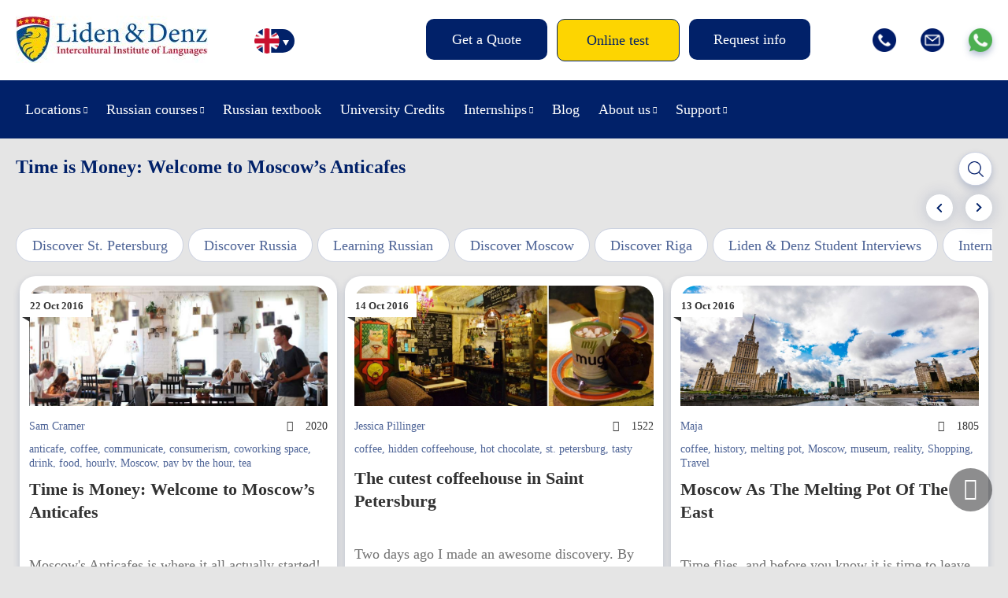

--- FILE ---
content_type: text/html; charset=UTF-8
request_url: https://lidenz.com/tag/coffee/
body_size: 11800
content:

<!DOCTYPE html>
<html lang="en-US">
<head>
	<meta charset="utf-8"/>
	
	<title>coffee Tag Archives - Liden &amp; Denz</title>
	
	<meta name="viewport" content="width=device-width, initial-scale=1, maximum-scale=1"/>
	<meta name="google-site-verification" content="Mj-L7YPzIVZdeaj75KNJ3b0NDuPtcwkcANEGExV2_Uw" />
	<meta name="google-site-verification" content="Xd3HB4F_M9GuLUTKCDvnuDJNj1QUFj3ozxi42_k8CVE" />
	<meta name="facebook-domain-verification" content="mohcngnp5pa1j3tjgvs87g27fftbhd" />
	<meta name="facebook-domain-verification" content="b5c2qbdvgqicl1tohyfpcy3ut6vkdo" />
	<meta name="yandex-verification" content="8f41dbd4d90b2706" />
	<link rel="shortcut icon" href="https://lidenz.com/wp-content/themes/lidenz/css/images/favicon.ico"/>
	
		<script>
		window.template = {
			'url_ajax': 'https://lidenz.com/wp-admin/admin-ajax.php',
			'url_theme': 'https://lidenz.com/wp-content/themes/lidenz',
			'current_lang': 'English',
		}
	</script>
	
	<link rel="alternate" hreflang="en-us" href="https://lidenz.com/tag/coffee/" />

	<!-- This site is optimized with the Yoast SEO plugin v15.4 - https://yoast.com/wordpress/plugins/seo/ -->
	<meta name="robots" content="index, follow, max-snippet:-1, max-image-preview:large, max-video-preview:-1" />
	<link rel="canonical" href="https://lidenz.com/tag/coffee/" />
	<meta property="og:locale" content="en_US" />
	<meta property="og:type" content="article" />
	<meta property="og:title" content="coffee Tag Archives - Liden &amp; Denz" />
	<meta property="og:url" content="https://lidenz.com/tag/coffee/" />
	<meta property="og:site_name" content="Liden &amp; Denz" />
	<meta name="twitter:card" content="summary" />
	<meta name="twitter:site" content="@russiancourses" />
	<script type="application/ld+json" class="yoast-schema-graph">{"@context":"https://schema.org","@graph":[{"@type":"Organization","@id":"https://lidenz.com/#organization","name":"Liden & Denz Intercultural Institute of Languages","url":"https://lidenz.com/","sameAs":["https://www.facebook.com/Learn.Russian.In.Russia/","https://www.instagram.com/lidenz/","https://www.linkedin.com/company/liden-&amp;-denz-language-centres","http://www.youtube.com/LearnRussian","https://twitter.com/russiancourses"],"logo":{"@type":"ImageObject","@id":"https://lidenz.com/#logo","inLanguage":"en-US","url":"https://lidenz.com/wp-content/uploads/2016/02/Mail-Attachment-small.jpg","width":500,"height":200,"caption":"Liden & Denz Intercultural Institute of Languages"},"image":{"@id":"https://lidenz.com/#logo"}},{"@type":"WebSite","@id":"https://lidenz.com/#website","url":"https://lidenz.com/","name":"Liden &amp; Denz","description":"Learn Russian in St. Petersburg, Moscow and Riga.","publisher":{"@id":"https://lidenz.com/#organization"},"potentialAction":[{"@type":"SearchAction","target":"https://lidenz.com/?s={search_term_string}","query-input":"required name=search_term_string"}],"inLanguage":"en-US"},{"@type":"CollectionPage","@id":"https://lidenz.com/tag/coffee/#webpage","url":"https://lidenz.com/tag/coffee/","name":"coffee Tag Archives - Liden &amp; Denz","isPartOf":{"@id":"https://lidenz.com/#website"},"inLanguage":"en-US","potentialAction":[{"@type":"ReadAction","target":["https://lidenz.com/tag/coffee/"]}]}]}</script>
	<!-- / Yoast SEO plugin. -->


<link rel='stylesheet' id='flick-css'  href='https://lidenz.com/wp-content/plugins/mailchimp//css/flick/flick.css' type='text/css' media='all' />
<link rel='stylesheet' id='reset-css-css'  href='https://lidenz.com/wp-content/themes/lidenz/css/reset.css' type='text/css' media='all' />
<link rel='stylesheet' id='css-datepicker-css-css'  href='https://lidenz.com/wp-content/themes/lidenz/css/css-datepicker.css?v=y-125705' type='text/css' media='all' />
<link rel='stylesheet' id='gform-datepicer-css-css'  href='https://lidenz.com/wp-content/themes/lidenz/css/gform-datepicer.css?v=y-125705' type='text/css' media='all' />
<link rel='stylesheet' id='front-style-fv-css-css'  href='https://lidenz.com/wp-content/themes/lidenz/css/front-style-fv.css?v=1769882086' type='text/css' media='all' />
<link rel='stylesheet' id='slick-css-css'  href='https://lidenz.com/wp-content/themes/lidenz/css/slick.css' type='text/css' media='all' />
<link rel='stylesheet' id='magnific-css-css'  href='https://lidenz.com/wp-content/themes/lidenz/css/magnific-popup.css' type='text/css' media='all' />
<link rel='stylesheet' id='chat-css-css'  href='https://lidenz.com/_chatGPT/chat.css?v=1769882086' type='text/css' media='all' />
<link rel='stylesheet' id='dashicons-css'  href='https://lidenz.com/wp-includes/css/dashicons.min.css' type='text/css' media='all' />
<link rel='stylesheet' id='wpml-legacy-horizontal-list-0-css'  href='//lidenz.com/wp-content/plugins/sitepress-multilingual-cms/templates/language-switchers/legacy-list-horizontal/style.css' type='text/css' media='all' />
<style id='wpml-legacy-horizontal-list-0-inline-css' type='text/css'>
.wpml-ls-statics-shortcode_actions{background-color:#eeeeee;}.wpml-ls-statics-shortcode_actions, .wpml-ls-statics-shortcode_actions .wpml-ls-sub-menu, .wpml-ls-statics-shortcode_actions a {border-color:#cdcdcd;}.wpml-ls-statics-shortcode_actions a {color:#444444;background-color:#ffffff;}.wpml-ls-statics-shortcode_actions a:hover,.wpml-ls-statics-shortcode_actions a:focus {color:#000000;background-color:#eeeeee;}.wpml-ls-statics-shortcode_actions .wpml-ls-current-language>a {color:#444444;background-color:#ffffff;}.wpml-ls-statics-shortcode_actions .wpml-ls-current-language:hover>a, .wpml-ls-statics-shortcode_actions .wpml-ls-current-language>a:focus {color:#000000;background-color:#eeeeee;}
</style>
<link rel='stylesheet' id='wpml-menu-item-0-css'  href='//lidenz.com/wp-content/plugins/sitepress-multilingual-cms/templates/language-switchers/menu-item/style.css' type='text/css' media='all' />
<link rel='stylesheet' id='magnific-popup.css-css'  href='https://lidenz.com/wp-content/themes/lidenz/css/magnific-popup.css' type='text/css' media='all' />
<script type='text/javascript' src='https://lidenz.com/wp-content/themes/lidenz/js/jquery-3.4.1.min.js' id='jquery-core-js'></script>
<script type='text/javascript' src='https://lidenz.com/wp-includes/js/jquery/ui/core.min.js' id='jquery-ui-core-js'></script>
<script type='text/javascript' src='https://lidenz.com/wp-content/plugins/mailchimp//js/datepicker.js' id='datepicker-js'></script>
<link rel="https://api.w.org/" href="https://lidenz.com/wp-json/" /><link rel="alternate" type="application/json" href="https://lidenz.com/wp-json/wp/v2/tags/2228" /><meta name="generator" content="WPML ver:4.3.6 stt:1,3,27;" />
<script type="text/javascript">
        jQuery(function($) {
            $('.date-pick').each(function() {
                var format = $(this).data('format') || 'mm/dd/yyyy';
                format = format.replace(/yyyy/i, 'yy');
                $(this).datepicker({
                    autoFocusNextInput: true,
                    constrainInput: false,
                    changeMonth: true,
                    changeYear: true,
                    beforeShow: function(input, inst) { $('#ui-datepicker-div').addClass('show'); },
                    dateFormat: format.toLowerCase(),
                });
            });
            d = new Date();
            $('.birthdate-pick').each(function() {
                var format = $(this).data('format') || 'mm/dd';
                format = format.replace(/yyyy/i, 'yy');
                $(this).datepicker({
                    autoFocusNextInput: true,
                    constrainInput: false,
                    changeMonth: true,
                    changeYear: false,
                    minDate: new Date(d.getFullYear(), 1-1, 1),
                    maxDate: new Date(d.getFullYear(), 12-1, 31),
                    beforeShow: function(input, inst) { $('#ui-datepicker-div').removeClass('show'); },
                    dateFormat: format.toLowerCase(),
                });

            });

        });
    </script>
<link rel="stylesheet" href="https://lidenz.com/wp-content/plugins/wp-page-numbers/default/wp-page-numbers.css" type="text/css" media="screen" />
</head>
<body data-rsssl=1 class="archive tag tag-coffee tag-2228 lang_en">
		<div class="wrap header-wrap">
		<div class="work">
			<div class="header">
				<div class="header__top">
										<a href="/" class="logo"><img src="https://lidenz.com/wp-content/uploads/2016/12/newlogo.jpg" /></a>
					<div class="lang-menu">
						<div style="display: none;">
						<div class="menu-languages-container"><ul id="menu-languages" class="header__menulang"><li id="menu-item-34662" class="menu-item menu-item-type-custom menu-item-object-custom menu-item-34662 menulang__item"><a href="https://lidenz.com/ru/">/ru/</a></li>
<li id="menu-item-wpml-ls-767-en" class="menu-item-language menu-item-language-current menu-item wpml-ls-slot-767 wpml-ls-item wpml-ls-item-en wpml-ls-current-language wpml-ls-menu-item wpml-ls-first-item menu-item-type-wpml_ls_menu_item menu-item-object-wpml_ls_menu_item menu-item-wpml-ls-767-en menulang__item"><a href="https://lidenz.com/tag/coffee/"><img class="wpml-ls-flag" src="https://lidenz.com/wp-content/plugins/sitepress-multilingual-cms/res/flags/en.png" alt="English"></a></li>
<li id="menu-item-wpml-ls-767-de" class="menu-item-language menu-item wpml-ls-slot-767 wpml-ls-item wpml-ls-item-de wpml-ls-menu-item menu-item-type-wpml_ls_menu_item menu-item-object-wpml_ls_menu_item menu-item-wpml-ls-767-de menulang__item"><a href="https://lidenz.com/de/"><img class="wpml-ls-flag" src="https://lidenz.com/wp-content/plugins/sitepress-multilingual-cms/res/flags/de.png" alt="German"></a></li>
<li id="menu-item-wpml-ls-767-it" class="menu-item-language menu-item wpml-ls-slot-767 wpml-ls-item wpml-ls-item-it wpml-ls-menu-item wpml-ls-last-item menu-item-type-wpml_ls_menu_item menu-item-object-wpml_ls_menu_item menu-item-wpml-ls-767-it menulang__item"><a href="https://lidenz.com/it/"><img class="wpml-ls-flag" src="https://lidenz.com/wp-content/plugins/sitepress-multilingual-cms/res/flags/it.png" alt="Italian"></a></li>
</ul></div>						</div>
						<div class="languages">
							<ul class="listCointries">
								<li class="en currentL"><a href="#"></a></li>
								<li class="de "><a href="#"></a></li>
								<li class="it "><a href="#"></a></li>
								<li class="ru"><a href="https://lidenz.ru/ru/"></a></li>
							</ul>
						</div>
					</div>
					<div class="head-menu">
						<div class="btn-open-menu">Menu</div>
					</div>
					<div class="head-btn">
						<ul class="head-btn-list">
													<li class="menu-info__item"><a class="menu-info__link " href="/course-booking/">Get a Quote</a></li>
													<li class="menu-info__item"><a class="menu-info__link online-test" href="/courses/online-test/">Online test</a></li>
													<li class="menu-info__item"><a class="menu-info__link request-info" href="/iframe-request-info/">Request info</a></li>
												</ul>
					</div>
					<div class="head-socials">
						<ul class="head-socials-list">
							<li><a href="tel:+78127038293" class="head-socials-phone"><img src="https://lidenz.com/wp-content/themes/lidenz/css/img-fv/phone.png"></a></li>
							<li><a href="/cdn-cgi/l/email-protection#52303d3d393b3c3521123e3b36373c287c313d3f" class="head-socials-email"><img src="https://lidenz.com/wp-content/themes/lidenz/css/img-fv/email.png"></a></li>
							<li><a target="_blank" href="https://api.whatsapp.com/send?phone=79219752241" class="head-socials-watsapp"><img src="https://lidenz.com/wp-content/themes/lidenz/css/img-fv/wapp.png"></a></li>
						</ul>
					</div>
				</div>
			</div>
		</div>
	</div>
	<div class="wrap wrap__header__bottom">
		<div class="work">
			<div class="header__bottom">
				<div class="header__menu-main-b">
					<div class="head-menu">
						<div class="btn-open-menu">Menu</div>
					</div>
					<div class="head-btn">
						<ul class="head-btn-list">
													<li class="menu-info__item"><a class="menu-info__link online-test" href="/courses/online-test/">Online test</a></li>
												</ul>
					</div>
					<div id="header__menumain__container" class="menu-new-main-menu-de-container">
						<div class="header__menumain__close"></div>
					<ul id="menu-new-main-menu" class="header__menumain"><li id="menu-item-45302" class="menu-item menu-item-type-custom menu-item-object-custom menu-item-has-children menu-item-45302 menumain__item"><a href="#">Locations</a>
<ul class="sub-menu">
	<li id="menu-item-45303" class="menu-item menu-item-type-post_type menu-item-object-page menu-item-has-children menu-item-45303 menumain__item"><a href="https://lidenz.com/learn-russian-in-st-petersburg/">Learn Russian in St. Petersburg</a>
	<ul class="sub-menu">
		<li id="menu-item-45394" class="menu-item menu-item-type-post_type menu-item-object-page menu-item-45394 menumain__item"><a href="https://lidenz.com/learn-russian-in-st-petersburg/">St. Petersburg Campus</a></li>
		<li id="menu-item-45304" class="menu-item menu-item-type-post_type menu-item-object-page menu-item-45304 menumain__item"><a href="https://lidenz.com/learn-russian-in-st-petersburg/about-st-petersburg/">About St. Petersburg</a></li>
		<li id="menu-item-45305" class="menu-item menu-item-type-post_type menu-item-object-page menu-item-45305 menumain__item"><a href="https://lidenz.com/learn-russian-in-st-petersburg/accommodation/">Accommodation in St. Petersburg</a></li>
	</ul>
</li>
	<li id="menu-item-45307" class="menu-item menu-item-type-post_type menu-item-object-page menu-item-has-children menu-item-45307 menumain__item"><a href="https://lidenz.com/learn-russian-in-moscow/">Learn Russian in Moscow</a>
	<ul class="sub-menu">
		<li id="menu-item-45392" class="menu-item menu-item-type-post_type menu-item-object-page menu-item-45392 menumain__item"><a href="https://lidenz.com/learn-russian-in-moscow/">Moscow Campus</a></li>
		<li id="menu-item-45308" class="menu-item menu-item-type-post_type menu-item-object-page menu-item-45308 menumain__item"><a href="https://lidenz.com/learn-russian-in-moscow/about-moscow/">About Moscow</a></li>
		<li id="menu-item-45309" class="menu-item menu-item-type-post_type menu-item-object-page menu-item-45309 menumain__item"><a href="https://lidenz.com/learn-russian-in-moscow/accommodation/">Accommodation in Moscow</a></li>
	</ul>
</li>
	<li id="menu-item-45311" class="menu-item menu-item-type-post_type menu-item-object-page menu-item-has-children menu-item-45311 menumain__item"><a href="https://lidenz.com/learn-russian-in-riga/">Learn Russian in Riga</a>
	<ul class="sub-menu">
		<li id="menu-item-45393" class="menu-item menu-item-type-post_type menu-item-object-page menu-item-45393 menumain__item"><a href="https://lidenz.com/learn-russian-in-riga/">Riga Campus</a></li>
		<li id="menu-item-45312" class="menu-item menu-item-type-post_type menu-item-object-page menu-item-45312 menumain__item"><a href="https://lidenz.com/learn-russian-in-riga/about-riga/">About Riga</a></li>
		<li id="menu-item-45313" class="menu-item menu-item-type-post_type menu-item-object-page menu-item-45313 menumain__item"><a href="https://lidenz.com/learn-russian-in-riga/accommodation/">Accommodation Riga</a></li>
	</ul>
</li>
	<li id="menu-item-45315" class="menu-item menu-item-type-post_type menu-item-object-page menu-item-has-children menu-item-45315 menumain__item"><a href="https://lidenz.com/learn-russian-in-irkutsk/">Learn Russian in Irkutsk</a>
	<ul class="sub-menu">
		<li id="menu-item-45391" class="menu-item menu-item-type-post_type menu-item-object-page menu-item-45391 menumain__item"><a href="https://lidenz.com/learn-russian-in-irkutsk/">Irkutsk Campus</a></li>
		<li id="menu-item-45316" class="menu-item menu-item-type-post_type menu-item-object-page menu-item-45316 menumain__item"><a href="https://lidenz.com/learn-russian-in-irkutsk/about-irkutsk/">About Irkutsk</a></li>
		<li id="menu-item-45317" class="menu-item menu-item-type-post_type menu-item-object-page menu-item-45317 menumain__item"><a href="https://lidenz.com/learn-russian-in-irkutsk/accommodation/">Accommodation Irkutsk</a></li>
	</ul>
</li>
</ul>
</li>
<li id="menu-item-45320" class="menu-item menu-item-type-post_type menu-item-object-page menu-item-has-children menu-item-45320 menumain__item"><a href="https://lidenz.com/courses/our-teaching-method/">Russian courses</a>
<ul class="sub-menu">
	<li id="menu-item-45321" class="menu-item menu-item-type-post_type menu-item-object-page menu-item-45321 menumain__item"><a href="https://lidenz.com/courses/our-teaching-method/">Our teaching method</a></li>
	<li id="menu-item-45322" class="menu-item menu-item-type-post_type menu-item-object-page menu-item-45322 menumain__item"><a href="https://lidenz.com/courses/full-time-courses/">Full-time courses</a></li>
	<li id="menu-item-45323" class="menu-item menu-item-type-post_type menu-item-object-page menu-item-45323 menumain__item"><a href="https://lidenz.com/courses/russian-for-expats/">Russian for Expats</a></li>
	<li id="menu-item-81947" class="menu-item menu-item-type-custom menu-item-object-custom menu-item-81947 menumain__item"><a href="https://online.lidenz.com">Live Online Courses</a></li>
	<li id="menu-item-52670" class="menu-item menu-item-type-post_type menu-item-object-page menu-item-52670 menumain__item"><a href="https://lidenz.com/courses/trki-language-exam/">TRKI Russian exam and preparation course</a></li>
	<li id="menu-item-51414" class="menu-item menu-item-type-post_type menu-item-object-page menu-item-51414 menumain__item"><a href="https://lidenz.com/erasmus-plus-riga/">Erasmus+ Programmes</a></li>
	<li id="menu-item-89970" class="menu-item menu-item-type-post_type menu-item-object-page menu-item-89970 menumain__item"><a href="https://lidenz.com/closed-groups-riga/">Group Tours to Riga (Mini-stays)</a></li>
	<li id="menu-item-45327" class="menu-item menu-item-type-post_type menu-item-object-page menu-item-45327 menumain__item"><a href="https://lidenz.com/courses/online-test/">Test your Russian online</a></li>
</ul>
</li>
<li id="menu-item-89389" class="menu-item menu-item-type-post_type menu-item-object-page menu-item-89389 menumain__item"><a href="https://lidenz.com/coursebook/">Russian textbook</a></li>
<li id="menu-item-87952" class="menu-item menu-item-type-custom menu-item-object-custom menu-item-87952 menumain__item"><a href="/university-credits/">University Credits</a></li>
<li id="menu-item-45328" class="menu-item menu-item-type-post_type menu-item-object-page menu-item-has-children menu-item-45328 menumain__item"><a href="https://lidenz.com/internships/work-experience-in-russia/">Internships</a>
<ul class="sub-menu">
	<li id="menu-item-45329" class="menu-item menu-item-type-post_type menu-item-object-page menu-item-45329 menumain__item"><a href="https://lidenz.com/internships/work-experience-in-russia/">Work experience in Russia</a></li>
	<li id="menu-item-45330" class="menu-item menu-item-type-post_type menu-item-object-page menu-item-45330 menumain__item"><a href="https://lidenz.com/internships/internships-at-liden-denz/">Internships at Liden &#038; Denz</a></li>
</ul>
</li>
<li id="menu-item-45331" class="menu-item menu-item-type-post_type menu-item-object-page menu-item-45331 menumain__item"><a href="https://lidenz.com/blog/">Blog</a></li>
<li id="menu-item-45332" class="menu-item menu-item-type-post_type menu-item-object-page menu-item-has-children menu-item-45332 menumain__item"><a href="https://lidenz.com/about-us/">About us</a>
<ul class="sub-menu">
	<li id="menu-item-45333" class="menu-item menu-item-type-custom menu-item-object-custom menu-item-45333 menumain__item"><a href="/about-us/#whoarewe">Who are we?</a></li>
	<li id="menu-item-45337" class="menu-item menu-item-type-post_type menu-item-object-page menu-item-45337 menumain__item"><a href="https://lidenz.com/agents/">Become a Liden &#038; Denz agent</a></li>
	<li id="menu-item-45338" class="menu-item menu-item-type-post_type menu-item-object-page menu-item-45338 menumain__item"><a href="https://lidenz.com/about-us/jobs/">Work for Liden &#038; Denz</a></li>
</ul>
</li>
<li id="menu-item-45339" class="menu-item menu-item-type-post_type menu-item-object-page menu-item-has-children menu-item-45339 menumain__item"><a href="https://lidenz.com/procedure-terms/">Support</a>
<ul class="sub-menu">
	<li id="menu-item-45340" class="menu-item menu-item-type-post_type menu-item-object-page menu-item-45340 menumain__item"><a href="https://lidenz.com/procedure-terms/">Procedure &#038; Terms</a></li>
	<li id="menu-item-45341" class="menu-item menu-item-type-post_type menu-item-object-page menu-item-45341 menumain__item"><a href="https://lidenz.com/visa-information/">Visa Information</a></li>
	<li id="menu-item-45344" class="menu-item menu-item-type-post_type menu-item-object-page menu-item-45344 menumain__item"><a href="https://lidenz.com/faq/">FAQ</a></li>
	<li id="menu-item-45342" class="menu-item menu-item-type-post_type menu-item-object-page menu-item-45342 menumain__item"><a href="https://lidenz.com/downloads/">Downloads</a></li>
</ul>
</li>
</ul>					<ul id="menu-new-main-menu-1" class="header__menumain_mobile"><li class="menu-item menu-item-type-custom menu-item-object-custom menu-item-has-children menu-item-45302 menumain__item_mobile"><a href="#">Locations</a>
<ul class="sub-menu">
	<li class="menu-item menu-item-type-post_type menu-item-object-page menu-item-has-children menu-item-45303 menumain__item_mobile"><a href="https://lidenz.com/learn-russian-in-st-petersburg/">Learn Russian in St. Petersburg</a>
	<ul class="sub-menu">
		<li class="menu-item menu-item-type-post_type menu-item-object-page menu-item-45394 menumain__item_mobile"><a href="https://lidenz.com/learn-russian-in-st-petersburg/">St. Petersburg Campus</a></li>
		<li class="menu-item menu-item-type-post_type menu-item-object-page menu-item-45304 menumain__item_mobile"><a href="https://lidenz.com/learn-russian-in-st-petersburg/about-st-petersburg/">About St. Petersburg</a></li>
		<li class="menu-item menu-item-type-post_type menu-item-object-page menu-item-45305 menumain__item_mobile"><a href="https://lidenz.com/learn-russian-in-st-petersburg/accommodation/">Accommodation in St. Petersburg</a></li>
	</ul>
</li>
	<li class="menu-item menu-item-type-post_type menu-item-object-page menu-item-has-children menu-item-45307 menumain__item_mobile"><a href="https://lidenz.com/learn-russian-in-moscow/">Learn Russian in Moscow</a>
	<ul class="sub-menu">
		<li class="menu-item menu-item-type-post_type menu-item-object-page menu-item-45392 menumain__item_mobile"><a href="https://lidenz.com/learn-russian-in-moscow/">Moscow Campus</a></li>
		<li class="menu-item menu-item-type-post_type menu-item-object-page menu-item-45308 menumain__item_mobile"><a href="https://lidenz.com/learn-russian-in-moscow/about-moscow/">About Moscow</a></li>
		<li class="menu-item menu-item-type-post_type menu-item-object-page menu-item-45309 menumain__item_mobile"><a href="https://lidenz.com/learn-russian-in-moscow/accommodation/">Accommodation in Moscow</a></li>
	</ul>
</li>
	<li class="menu-item menu-item-type-post_type menu-item-object-page menu-item-has-children menu-item-45311 menumain__item_mobile"><a href="https://lidenz.com/learn-russian-in-riga/">Learn Russian in Riga</a>
	<ul class="sub-menu">
		<li class="menu-item menu-item-type-post_type menu-item-object-page menu-item-45393 menumain__item_mobile"><a href="https://lidenz.com/learn-russian-in-riga/">Riga Campus</a></li>
		<li class="menu-item menu-item-type-post_type menu-item-object-page menu-item-45312 menumain__item_mobile"><a href="https://lidenz.com/learn-russian-in-riga/about-riga/">About Riga</a></li>
		<li class="menu-item menu-item-type-post_type menu-item-object-page menu-item-45313 menumain__item_mobile"><a href="https://lidenz.com/learn-russian-in-riga/accommodation/">Accommodation Riga</a></li>
	</ul>
</li>
	<li class="menu-item menu-item-type-post_type menu-item-object-page menu-item-has-children menu-item-45315 menumain__item_mobile"><a href="https://lidenz.com/learn-russian-in-irkutsk/">Learn Russian in Irkutsk</a>
	<ul class="sub-menu">
		<li class="menu-item menu-item-type-post_type menu-item-object-page menu-item-45391 menumain__item_mobile"><a href="https://lidenz.com/learn-russian-in-irkutsk/">Irkutsk Campus</a></li>
		<li class="menu-item menu-item-type-post_type menu-item-object-page menu-item-45316 menumain__item_mobile"><a href="https://lidenz.com/learn-russian-in-irkutsk/about-irkutsk/">About Irkutsk</a></li>
		<li class="menu-item menu-item-type-post_type menu-item-object-page menu-item-45317 menumain__item_mobile"><a href="https://lidenz.com/learn-russian-in-irkutsk/accommodation/">Accommodation Irkutsk</a></li>
	</ul>
</li>
</ul>
</li>
<li class="menu-item menu-item-type-post_type menu-item-object-page menu-item-has-children menu-item-45320 menumain__item_mobile"><a href="https://lidenz.com/courses/our-teaching-method/">Russian courses</a>
<ul class="sub-menu">
	<li class="menu-item menu-item-type-post_type menu-item-object-page menu-item-45321 menumain__item_mobile"><a href="https://lidenz.com/courses/our-teaching-method/">Our teaching method</a></li>
	<li class="menu-item menu-item-type-post_type menu-item-object-page menu-item-45322 menumain__item_mobile"><a href="https://lidenz.com/courses/full-time-courses/">Full-time courses</a></li>
	<li class="menu-item menu-item-type-post_type menu-item-object-page menu-item-45323 menumain__item_mobile"><a href="https://lidenz.com/courses/russian-for-expats/">Russian for Expats</a></li>
	<li class="menu-item menu-item-type-custom menu-item-object-custom menu-item-81947 menumain__item_mobile"><a href="https://online.lidenz.com">Live Online Courses</a></li>
	<li class="menu-item menu-item-type-post_type menu-item-object-page menu-item-52670 menumain__item_mobile"><a href="https://lidenz.com/courses/trki-language-exam/">TRKI Russian exam and preparation course</a></li>
	<li class="menu-item menu-item-type-post_type menu-item-object-page menu-item-51414 menumain__item_mobile"><a href="https://lidenz.com/erasmus-plus-riga/">Erasmus+ Programmes</a></li>
	<li class="menu-item menu-item-type-post_type menu-item-object-page menu-item-89970 menumain__item_mobile"><a href="https://lidenz.com/closed-groups-riga/">Group Tours to Riga (Mini-stays)</a></li>
	<li class="menu-item menu-item-type-post_type menu-item-object-page menu-item-45327 menumain__item_mobile"><a href="https://lidenz.com/courses/online-test/">Test your Russian online</a></li>
</ul>
</li>
<li class="menu-item menu-item-type-post_type menu-item-object-page menu-item-89389 menumain__item_mobile"><a href="https://lidenz.com/coursebook/">Russian textbook</a></li>
<li class="menu-item menu-item-type-custom menu-item-object-custom menu-item-87952 menumain__item_mobile"><a href="/university-credits/">University Credits</a></li>
<li class="menu-item menu-item-type-post_type menu-item-object-page menu-item-has-children menu-item-45328 menumain__item_mobile"><a href="https://lidenz.com/internships/work-experience-in-russia/">Internships</a>
<ul class="sub-menu">
	<li class="menu-item menu-item-type-post_type menu-item-object-page menu-item-45329 menumain__item_mobile"><a href="https://lidenz.com/internships/work-experience-in-russia/">Work experience in Russia</a></li>
	<li class="menu-item menu-item-type-post_type menu-item-object-page menu-item-45330 menumain__item_mobile"><a href="https://lidenz.com/internships/internships-at-liden-denz/">Internships at Liden &#038; Denz</a></li>
</ul>
</li>
<li class="menu-item menu-item-type-post_type menu-item-object-page menu-item-45331 menumain__item_mobile"><a href="https://lidenz.com/blog/">Blog</a></li>
<li class="menu-item menu-item-type-post_type menu-item-object-page menu-item-has-children menu-item-45332 menumain__item_mobile"><a href="https://lidenz.com/about-us/">About us</a>
<ul class="sub-menu">
	<li class="menu-item menu-item-type-custom menu-item-object-custom menu-item-45333 menumain__item_mobile"><a href="/about-us/#whoarewe">Who are we?</a></li>
	<li class="menu-item menu-item-type-post_type menu-item-object-page menu-item-45337 menumain__item_mobile"><a href="https://lidenz.com/agents/">Become a Liden &#038; Denz agent</a></li>
	<li class="menu-item menu-item-type-post_type menu-item-object-page menu-item-45338 menumain__item_mobile"><a href="https://lidenz.com/about-us/jobs/">Work for Liden &#038; Denz</a></li>
</ul>
</li>
<li class="menu-item menu-item-type-post_type menu-item-object-page menu-item-has-children menu-item-45339 menumain__item_mobile"><a href="https://lidenz.com/procedure-terms/">Support</a>
<ul class="sub-menu">
	<li class="menu-item menu-item-type-post_type menu-item-object-page menu-item-45340 menumain__item_mobile"><a href="https://lidenz.com/procedure-terms/">Procedure &#038; Terms</a></li>
	<li class="menu-item menu-item-type-post_type menu-item-object-page menu-item-45341 menumain__item_mobile"><a href="https://lidenz.com/visa-information/">Visa Information</a></li>
	<li class="menu-item menu-item-type-post_type menu-item-object-page menu-item-45344 menumain__item_mobile"><a href="https://lidenz.com/faq/">FAQ</a></li>
	<li class="menu-item menu-item-type-post_type menu-item-object-page menu-item-45342 menumain__item_mobile"><a href="https://lidenz.com/downloads/">Downloads</a></li>
</ul>
</li>
</ul>					</div>
				</div>
			</div>
		</div>
	</div>
	
<div class="wrap wrap-blog">
	<div class="work">
		<h1 class="page__title">Time is Money: Welcome to Moscow&#8217;s Anticafes</h1>
		<div class="post-search-forms">
	<form role="search" method="get" class="post-search-forms-searchform" action="/">
		<div class="post-search-form-content">
			<!--<label class="post-search-form-label" for="s">Search for:</label>-->
			<input class="post-search-form-input" type="text" value="" name="s" id="s">
			<button class="post-search-form-button" type="submit">Search</button>
		</div>
	</form>
</div>		<div class="blog-posts-terms__list">
	<a class="blog-posts-terms__item" href="https://lidenz.com/category/discover-st-petersburg/">Discover St. Petersburg</a>
	<a class="blog-posts-terms__item" href="https://lidenz.com/category/discover-russia/">Discover Russia</a>
	<a class="blog-posts-terms__item" href="https://lidenz.com/category/learning-russian/">Learning Russian</a>
	<a class="blog-posts-terms__item" href="https://lidenz.com/category/discover-moscow/">Discover Moscow</a>
	<a class="blog-posts-terms__item" href="https://lidenz.com/category/discover-riga/">Discover Riga</a>
	<a class="blog-posts-terms__item" href="https://lidenz.com/category/student-interviews/">Liden &amp; Denz Student Interviews</a>
	<a class="blog-posts-terms__item" href="https://lidenz.com/category/internships-most-read/">Internships - most read</a>
	<a class="blog-posts-terms__item" href="https://lidenz.com/category/news/">News</a>
	<a class="blog-posts-terms__item" href="https://lidenz.com/category/russian-culture/">Russian culture</a>
	<a class="blog-posts-terms__item" href="https://lidenz.com/category/this-day-in-history/">This Day in History</a>
	<a class="blog-posts-terms__item" href="https://lidenz.com/category/celebrations/">Russian Celebrations (праздники)</a>
	<a class="blog-posts-terms__item" href="https://lidenz.com/category/uncategorised/">Uncategorised</a>
	<a class="blog-posts-terms__item" href="https://lidenz.com/category/riga-most-read/">Riga - most read</a>
	<a class="blog-posts-terms__item" href="https://lidenz.com/category/liden-denz/">Liden &amp; Denz</a>
	<a class="blog-posts-terms__item" href="https://lidenz.com/category/most-read/">Most Read</a>
	<a class="blog-posts-terms__item" href="https://lidenz.com/category/press-clips/">Press clips</a>
	<a class="blog-posts-terms__item" href="https://lidenz.com/category/video-blog/">Video Blog</a>
	<a class="blog-posts-terms__item" href="https://lidenz.com/category/spb-most-read/">St. Petersburg - most read</a>
	<a class="blog-posts-terms__item" href="https://lidenz.com/category/student-interview/">Student Interview</a>
	<a class="blog-posts-terms__item" href="https://lidenz.com/category/russian-online/">Russian online</a>
</div>		<div class="blog-posts__list">
		<div class="blog-posts__item">
	<div class="blog-posts__date ">
		<div class="blog-posts__day-month">22 Oct 2016</div>
	</div>
	<div class="blog-posts__details">
		<div class="blog-posts__image-block">
			<a class="blog-posts__img-link" href="https://lidenz.com/what-the-heck-is-an-anticafe/" style="background-image: url('https://lidenz.com/wp-content/uploads/2016/10/Ziferblat.png');">
				<img class="blog-posts__image" src="https://lidenz.com/wp-content/uploads/2016/10/Ziferblat.png" alt="Time is Money: Welcome to Moscow&#8217;s Anticafes">
			</a>
		</div><br>
		<div class="blog-posts__taxonomy">

			<div class="blog-posts__author">
				<a href="https://lidenz.com/author/samantha-cramer/" class="blog-posts__author-link">Sam Cramer</a>
			</div>
			<div class="blog-posts__views">2020</div>
			<!--<div class="blog-posts__comments"></div>-->
		</div>
						<div class="blog-posts__categorys"><a href="https://lidenz.com/tag/anticafe/">anticafe</a>, <a href="https://lidenz.com/tag/coffee/">coffee</a>, <a href="https://lidenz.com/tag/communicate/">communicate</a>, <a href="https://lidenz.com/tag/consumerism/">consumerism</a>, <a href="https://lidenz.com/tag/coworking-space/">coworking space</a>, <a href="https://lidenz.com/tag/drink/">drink</a>, <a href="https://lidenz.com/tag/food/">food</a>, <a href="https://lidenz.com/tag/hourly/">hourly</a>, <a href="https://lidenz.com/tag/moscow-events/">Moscow</a>, <a href="https://lidenz.com/tag/pay-by-the-hour/">pay by the hour</a>, <a href="https://lidenz.com/tag/tea/">tea</a></div>
				<div class="blog-posts__title">
			<a class="blog-posts__link" href="https://lidenz.com/what-the-heck-is-an-anticafe/"><h2>Time is Money: Welcome to Moscow&#8217;s Anticafes</h2></a>
		</div>
		<div class="blog-posts__text">
Moscow's Anticafes is where it all actually started!

Anticafes have been popping up all over Europe in the past five years, although not many people know they originated  ... </div>
		<!--<div class="blog-posts__more-block">
			<a class="blog-posts__more-link" href="https://lidenz.com/what-the-heck-is-an-anticafe/">
			Read more			</a>
		</div>-->
	</div>
</div><div class="blog-posts__item">
	<div class="blog-posts__date ">
		<div class="blog-posts__day-month">14 Oct 2016</div>
	</div>
	<div class="blog-posts__details">
		<div class="blog-posts__image-block">
			<a class="blog-posts__img-link" href="https://lidenz.com/cutest-coffeehouse-saint-petersburg/" style="background-image: url('https://lidenz.com/wp-content/uploads/2016/10/Cutest-coffeehouse_-1024x440.jpg');">
				<img class="blog-posts__image" src="https://lidenz.com/wp-content/uploads/2016/10/Cutest-coffeehouse_-1024x440.jpg" alt="The cutest coffeehouse in Saint Petersburg">
			</a>
		</div><br>
		<div class="blog-posts__taxonomy">

			<div class="blog-posts__author">
				<a href="https://lidenz.com/author/jessica-pillinger/" class="blog-posts__author-link">Jessica Pillinger</a>
			</div>
			<div class="blog-posts__views">1522</div>
			<!--<div class="blog-posts__comments"></div>-->
		</div>
						<div class="blog-posts__categorys"><a href="https://lidenz.com/tag/coffee/">coffee</a>, <a href="https://lidenz.com/tag/hidden-coffeehouse/">hidden coffeehouse</a>, <a href="https://lidenz.com/tag/hot-chocolate/">hot chocolate</a>, <a href="https://lidenz.com/tag/st-petersburg/">st. petersburg</a>, <a href="https://lidenz.com/tag/tasty/">tasty</a></div>
				<div class="blog-posts__title">
			<a class="blog-posts__link" href="https://lidenz.com/cutest-coffeehouse-saint-petersburg/"><h2>The cutest coffeehouse in Saint Petersburg</h2></a>
		</div>
		<div class="blog-posts__text">Two days ago I made an awesome discovery. By accident, I found the cutest coffeehouse ever!

Yesterday, me and my friend visited the Peter Paul Fortress. It was a really  ... </div>
		<!--<div class="blog-posts__more-block">
			<a class="blog-posts__more-link" href="https://lidenz.com/cutest-coffeehouse-saint-petersburg/">
			Read more			</a>
		</div>-->
	</div>
</div><div class="blog-posts__item">
	<div class="blog-posts__date ">
		<div class="blog-posts__day-month">13 Oct 2016</div>
	</div>
	<div class="blog-posts__details">
		<div class="blog-posts__image-block">
			<a class="blog-posts__img-link" href="https://lidenz.com/moscow-melting-pot/" style="background-image: url('https://lidenz.com/wp-content/uploads/2016/10/shutterstock_232169698-1024x683.jpg');">
				<img class="blog-posts__image" src="https://lidenz.com/wp-content/uploads/2016/10/shutterstock_232169698-1024x683.jpg" alt="Moscow As The Melting Pot Of The East">
			</a>
		</div><br>
		<div class="blog-posts__taxonomy">

			<div class="blog-posts__author">
				<a href="https://lidenz.com/author/maja-dimitrijevic/" class="blog-posts__author-link">Maja</a>
			</div>
			<div class="blog-posts__views">1805</div>
			<!--<div class="blog-posts__comments"></div>-->
		</div>
						<div class="blog-posts__categorys"><a href="https://lidenz.com/tag/coffee/">coffee</a>, <a href="https://lidenz.com/tag/history/">history</a>, <a href="https://lidenz.com/tag/melting-pot/">melting pot</a>, <a href="https://lidenz.com/tag/moscow-events/">Moscow</a>, <a href="https://lidenz.com/tag/museum/">museum</a>, <a href="https://lidenz.com/tag/reality/">reality</a>, <a href="https://lidenz.com/tag/shopping/">Shopping</a>, <a href="https://lidenz.com/tag/travel/">Travel</a></div>
				<div class="blog-posts__title">
			<a class="blog-posts__link" href="https://lidenz.com/moscow-melting-pot/"><h2>Moscow As The Melting Pot Of The East</h2></a>
		</div>
		<div class="blog-posts__text">
Time flies, and before you know it is time to leave the melting pot and go back home. I do not have many homes away from home, but Moscow surely makes it on the list. It has  ... </div>
		<!--<div class="blog-posts__more-block">
			<a class="blog-posts__more-link" href="https://lidenz.com/moscow-melting-pot/">
			Read more			</a>
		</div>-->
	</div>
</div><div class="blog-posts__item">
	<div class="blog-posts__date ">
		<div class="blog-posts__day-month">02 Nov 2014</div>
	</div>
	<div class="blog-posts__details">
		<div class="blog-posts__image-block">
			<a class="blog-posts__img-link" href="https://lidenz.com/anti-cafes-time-money/" style="background-image: url('https://lidenz.com/wp-content/uploads/2014/11/1-2.jpg');">
				<img class="blog-posts__image" src="https://lidenz.com/wp-content/uploads/2014/11/1-2.jpg" alt="Циферблат &#8211; Where time is money!">
			</a>
		</div><br>
		<div class="blog-posts__taxonomy">

			<div class="blog-posts__author">
				<a href="https://lidenz.com/author/alexander-stirling/" class="blog-posts__author-link">Alexander.Stirling</a>
			</div>
			<div class="blog-posts__views">1648</div>
			<!--<div class="blog-posts__comments"></div>-->
		</div>
						<div class="blog-posts__categorys"><a href="https://lidenz.com/tag/anti-cafes/">anti cafes</a>, <a href="https://lidenz.com/tag/coffee/">coffee</a>, <a href="https://lidenz.com/tag/discover-russia/">Discover Russia</a></div>
				<div class="blog-posts__title">
			<a class="blog-posts__link" href="https://lidenz.com/anti-cafes-time-money/"><h2>Циферблат &#8211; Where time is money!</h2></a>
		</div>
		<div class="blog-posts__text">
In most parts of the world, it is normal to pay for a cup of coffee in a cafe and either drink it quickly in the shop or on the way to your destination. However, Russians  ... </div>
		<!--<div class="blog-posts__more-block">
			<a class="blog-posts__more-link" href="https://lidenz.com/anti-cafes-time-money/">
			Read more			</a>
		</div>-->
	</div>
</div>		</div>
		<div class="content__pagination"></div>
	</div>
</div>

	
	<div class="wrap wrap-footer-menu">
		<div class="work">
			<div class="footer-menu">
									<div class="footer-menu__block">
						<div class="footer-menu__title">Destinations:</div>
						<div class="footer-menu__menu-item">
						<div class="menu-footer-destinations-container"><ul id="menu-footer-destinations" class="footer-menu__menu-list"><li id="menu-item-54864" class="menu-item menu-item-type-post_type menu-item-object-page menu-item-54864 footer-menu__menu-item"><a href="https://lidenz.com/learn-russian-in-irkutsk/">Learn Russian in Irkutsk</a></li>
<li id="menu-item-54865" class="menu-item menu-item-type-post_type menu-item-object-page menu-item-54865 footer-menu__menu-item"><a href="https://lidenz.com/learn-russian-in-moscow/">Learn Russian in Moscow</a></li>
<li id="menu-item-54866" class="menu-item menu-item-type-post_type menu-item-object-page menu-item-54866 footer-menu__menu-item"><a href="https://lidenz.com/learn-russian-in-riga/">Learn Russian in Riga</a></li>
<li id="menu-item-54867" class="menu-item menu-item-type-post_type menu-item-object-page menu-item-54867 footer-menu__menu-item"><a href="https://lidenz.com/learn-russian-in-st-petersburg/">Learn Russian in St. Petersburg</a></li>
<li id="menu-item-54889" class="menu-item menu-item-type-custom menu-item-object-custom menu-item-54889 footer-menu__menu-item"><a href="/tours-and-activities-st-petersburg/">Activities in St.Petersburg</a></li>
<li id="menu-item-54890" class="menu-item menu-item-type-custom menu-item-object-custom menu-item-54890 footer-menu__menu-item"><a href="/tours-and-activities-moscow/">Activities in Moscow</a></li>
<li id="menu-item-54891" class="menu-item menu-item-type-custom menu-item-object-custom menu-item-54891 footer-menu__menu-item"><a href="/tours-and-activities-irkutsk/">Activities in Irkutsk</a></li>
</ul></div>						</div>
					</div>
									<div class="footer-menu__block">
						<div class="footer-menu__title">Russian courses:</div>
						<div class="footer-menu__menu-item">
						<div class="menu-footer-russian-courses-container"><ul id="menu-footer-russian-courses" class="footer-menu__menu-list"><li id="menu-item-54868" class="menu-item menu-item-type-post_type menu-item-object-page menu-item-54868 footer-menu__menu-item"><a href="https://lidenz.com/courses/our-teaching-method/">Our teaching method</a></li>
<li id="menu-item-54869" class="menu-item menu-item-type-post_type menu-item-object-page menu-item-54869 footer-menu__menu-item"><a href="https://lidenz.com/coursebook-old2/">Russian Textbook</a></li>
<li id="menu-item-54870" class="menu-item menu-item-type-post_type menu-item-object-page menu-item-54870 footer-menu__menu-item"><a href="https://lidenz.com/courses/full-time-courses/">Full-time courses</a></li>
<li id="menu-item-54872" class="menu-item menu-item-type-post_type menu-item-object-page menu-item-54872 footer-menu__menu-item"><a href="https://lidenz.com/courses/russian-for-expats/">Russian for Expats</a></li>
<li id="menu-item-54871" class="menu-item menu-item-type-custom menu-item-object-custom menu-item-54871 footer-menu__menu-item"><a href="https://learn-russian.com/">Online Courses</a></li>
<li id="menu-item-54874" class="menu-item menu-item-type-post_type menu-item-object-page menu-item-54874 footer-menu__menu-item"><a href="https://lidenz.com/courses/trki-language-exam/">TORFL (TRKI) Russian exam and preparation course</a></li>
<li id="menu-item-54875" class="menu-item menu-item-type-post_type menu-item-object-page menu-item-54875 footer-menu__menu-item"><a href="https://lidenz.com/courses/online-test/">Test your Russian online</a></li>
</ul></div>						</div>
					</div>
									<div class="footer-menu__block">
						<div class="footer-menu__title">Internships:</div>
						<div class="footer-menu__menu-item">
						<div class="menu-footer-internships-container"><ul id="menu-footer-internships" class="footer-menu__menu-list"><li id="menu-item-54876" class="menu-item menu-item-type-post_type menu-item-object-page menu-item-54876 footer-menu__menu-item"><a href="https://lidenz.com/internships/work-experience-in-russia/">Work experience in Russia</a></li>
<li id="menu-item-54877" class="menu-item menu-item-type-post_type menu-item-object-page menu-item-54877 footer-menu__menu-item"><a href="https://lidenz.com/internships/internships-at-liden-denz/">Internships at Liden &#038; Denz</a></li>
</ul></div>						</div>
					</div>
									<div class="footer-menu__block">
						<div class="footer-menu__title">About Us:</div>
						<div class="footer-menu__menu-item">
						<div class="menu-footer-about-us-container"><ul id="menu-footer-about-us" class="footer-menu__menu-list"><li id="menu-item-54878" class="menu-item menu-item-type-custom menu-item-object-custom menu-item-54878 footer-menu__menu-item"><a href="/about-us/#whoarewe">Who are we?</a></li>
<li id="menu-item-54879" class="menu-item menu-item-type-custom menu-item-object-custom menu-item-54879 footer-menu__menu-item"><a href="/about-us/#customers">Who are our customers?</a></li>
<li id="menu-item-54880" class="menu-item menu-item-type-custom menu-item-object-custom menu-item-54880 footer-menu__menu-item"><a href="/about-us/#media">Liden &#038; Denz in the media</a></li>
<li id="menu-item-54881" class="menu-item menu-item-type-custom menu-item-object-custom menu-item-54881 footer-menu__menu-item"><a href="/about-us/#accred">Awards, accreditations, credits</a></li>
<li id="menu-item-54882" class="menu-item menu-item-type-post_type menu-item-object-page menu-item-54882 footer-menu__menu-item"><a href="https://lidenz.com/agents/">Become a Liden &#038; Denz agent</a></li>
<li id="menu-item-54883" class="menu-item menu-item-type-custom menu-item-object-custom menu-item-54883 footer-menu__menu-item"><a href="/about-us/jobs/">Work for Liden &#038; Denz</a></li>
<li id="menu-item-54884" class="menu-item menu-item-type-post_type menu-item-object-page menu-item-54884 footer-menu__menu-item"><a href="https://lidenz.com/procedure-terms/">Procedure &#038; Terms</a></li>
<li id="menu-item-54885" class="menu-item menu-item-type-post_type menu-item-object-page menu-item-54885 footer-menu__menu-item"><a href="https://lidenz.com/visa-information/">Visa Information</a></li>
<li id="menu-item-54886" class="menu-item menu-item-type-post_type menu-item-object-page menu-item-54886 footer-menu__menu-item"><a href="https://lidenz.com/downloads/">Downloads</a></li>
<li id="menu-item-54888" class="menu-item menu-item-type-custom menu-item-object-custom menu-item-54888 footer-menu__menu-item"><a href="/faq/">FAQ</a></li>
<li id="menu-item-54887" class="menu-item menu-item-type-post_type menu-item-object-page menu-item-54887 footer-menu__menu-item"><a href="https://lidenz.com/student-app/">Student app</a></li>
</ul></div>						</div>
					</div>
							</div>
		</div>
	</div>
	
	<div class="wrap wrap-footer-contacts">
		<div class="work">
			<div class="footer-contacts">
				<div class="footer-contacts__title">
					Get in touch with us:					<ul class="social-list">
											<li class="social__item li"><a rel="nofollow" class="social__link" target="_blank" href="https://www.linkedin.com/company/liden-&-denz-language-centres">linkedin</a></li>
											<li class="social__item yt"><a rel="nofollow" class="social__link" target="_blank" href="https://www.youtube.com/learnrussian/">youtube</a></li>
											<li class="social__item tw"><a rel="nofollow" class="social__link" target="_blank" href="https://twitter.com/russiancourses">twitter</a></li>
											<li class="social__item tk"><a rel="nofollow" class="social__link" target="_blank" href="https://www.tiktok.com/@lidendenz?lang=ru-RU">tiktok</a></li>
											<li class="social__item tg"><a rel="nofollow" class="social__link" target="_blank" href="https://t.me/lidendenz">telegramm</a></li>
										</ul>
					<div class="footer-email__text">
						Email: <a class="footer-email__link" href="/cdn-cgi/l/email-protection#ef8d8080848681889caf83868b8a8195c18c8082"><span class="__cf_email__" data-cfemail="93f1fcfcf8fafdf4e0d3fffaf7f6fde9bdf0fcfe">[email&#160;protected]</span></a>
					</div>
				</div>
				<div class="footer-contacts__blocks">
									<div class="footer-contacts__block">
						<div class="footer-contacts__name"><a class="footer-contacts__link" href="/learn-russian-in-st-petersburg/#contact_spb">Liden & Denz St.Petersburg</a></div>
						<div class="footer-contacts__address">Ulitsa Zhukovskogo 3, 4th floor,<br>191014 St. Petersburg,<br>Russian Federation</div>
											</div>
									<div class="footer-contacts__block">
						<div class="footer-contacts__name"><a class="footer-contacts__link" href="/learn-russian-in-moscow/#contact_mos">Liden & Denz Moscow</a></div>
						<div class="footer-contacts__address">Gruzinsky per. 3-181,<br>123056 Moscow,<br>Russian Federation</div>
						<br><div class="footer-copyright__text"> © Liden &amp; Denz 2026</div>					</div>
									<div class="footer-contacts__block">
						<div class="footer-contacts__name"><a class="footer-contacts__link" href="/learn-russian-in-irkutsk/#contact_irkutsk">Liden & Denz Irkutsk</a></div>
						<div class="footer-contacts__address">Gryaznova ulitsa 1,<br>664003 Irkutsk,<br>Russian Federation</div>
						<br><a class="footer-impressum__link" href="/impressum/">Impressum</a>					</div>
									<div class="footer-contacts__block">
						<div class="footer-contacts__name"><a class="footer-contacts__link" href="/learn-russian-in-riga/#contact_riga">Liden & Denz Riga</a></div>
						<div class="footer-contacts__address">Kr Barona iela 5,<br>LV-1050 Riga,<br>Latvia</div>
											</div>
								</div>
			</div>
		</div>
	</div>
	
	<div class="wrap wrap-footer-copyright">
		<div class="work">
			<div class="footer-copyright">
				<div class="footer-copyright__text"> © Liden &amp; Denz 2026</div>
				<div class="footer-impressum__text">
					<a class="footer-impressum__link" href="/impressum/">Impressum</a>
				</div>
				<ul class="social-list">
									<li class="social__item li"><a rel="nofollow" class="social__link" target="_blank" href="https://www.linkedin.com/company/liden-&-denz-language-centres">linkedin</a></li>
									<li class="social__item yt"><a rel="nofollow" class="social__link" target="_blank" href="https://www.youtube.com/learnrussian/">youtube</a></li>
									<li class="social__item tw"><a rel="nofollow" class="social__link" target="_blank" href="https://twitter.com/russiancourses">twitter</a></li>
									<li class="social__item tk"><a rel="nofollow" class="social__link" target="_blank" href="https://www.tiktok.com/@lidendenz?lang=ru-RU">tiktok</a></li>
									<li class="social__item tg"><a rel="nofollow" class="social__link" target="_blank" href="https://t.me/lidendenz">telegramm</a></li>
								</ul>
			</div>
		</div>
	</div>
		
<div style="display: none;">
	<div id="js-popup-complimentary-weeks">
		<div class="js-popup-content">
			<div class="js-popup-body">
				<a href="/complimentary-weeks-riga/">
					<img src="/wp-content/uploads/2022/10/PopUP1100-×-720-px-2.png" />
					<img class="mobile" src="/wp-content/uploads/2022/10/PopUP640-×-1000-px.png" />
				</a>
				<div class="js-popup-close"></div>
			</div>
		</div>
	</div>
</div>


<div style="display: none;">
	<div id="js-popup-popup-close">
		<div class="js-popup-content">
			<div class="js-popup-body">
				<div class="open-js-popup-form-close">
									<img src="/wp-content/uploads/_img_/b_en_1.png"/>
								</div>
			</div>
		</div>
	</div>
</div>

<div style="display: none;">
	<div id="js-popup-form-close">
		<div class="js-popup-content">
			<div class="js-popup-body">
				
                <div class='gf_browser_chrome gform_wrapper' id='gform_wrapper_29' ><div id='gf_29' class='gform_anchor' tabindex='-1'></div><form method='post' enctype='multipart/form-data' target='gform_ajax_frame_29' id='gform_29'  action='/tag/coffee/#gf_29'>
                        <div class='gform_body'><ul id='gform_fields_29' class='gform_fields top_label form_sublabel_below description_below'><li id='field_29_3'  class='gfield field_sublabel_below field_description_below gfield_visibility_visible' ><label class='gfield_label' for='input_29_3' >Name</label><div class='ginput_container ginput_container_text'><input name='input_3' id='input_29_3' type='text' value='' class='large'      aria-invalid="false" /></div></li><li id='field_29_2'  class='gfield gfield_contains_required field_sublabel_below field_description_below gfield_visibility_visible' ><label class='gfield_label' for='input_29_2' >Email<span class='gfield_required'>*</span></label><div class='ginput_container ginput_container_email'>
                            <input name='input_2' id='input_29_2' type='email' value='' class='large'    aria-required="true" aria-invalid="false" />
                        </div></li><li id='field_29_4'  class='gfield gform_hidden field_sublabel_below field_description_below gfield_visibility_visible' ><input name='input_4' id='input_29_4' type='hidden' class='gform_hidden'  aria-invalid="false" value='' /></li><li id='field_29_5'  class='gfield gform_validation_container field_sublabel_below field_description_below gfield_visibility_visible' ><label class='gfield_label' for='input_29_5' >Comments</label><div class='ginput_container'><input name='input_5' id='input_29_5' type='text' value='' autocomplete='off'/></div><div class='gfield_description' id='gfield_description__5'>This field is for validation purposes and should be left unchanged.</div></li>
                            </ul></div>
        <div class='gform_footer top_label'> <input type='submit' id='gform_submit_button_29' class='gform_button button' value='Submit'  onclick='if(window["gf_submitting_29"]){return false;}  if( !jQuery("#gform_29")[0].checkValidity || jQuery("#gform_29")[0].checkValidity()){window["gf_submitting_29"]=true;}  ' onkeypress='if( event.keyCode == 13 ){ if(window["gf_submitting_29"]){return false;} if( !jQuery("#gform_29")[0].checkValidity || jQuery("#gform_29")[0].checkValidity()){window["gf_submitting_29"]=true;}  jQuery("#gform_29").trigger("submit",[true]); }' /> <input type='hidden' name='gform_ajax' value='form_id=29&amp;title=&amp;description=&amp;tabindex=0' />
            <input type='hidden' class='gform_hidden' name='is_submit_29' value='1' />
            <input type='hidden' class='gform_hidden' name='gform_submit' value='29' />
            
            <input type='hidden' class='gform_hidden' name='gform_unique_id' value='' />
            <input type='hidden' class='gform_hidden' name='state_29' value='WyJbXSIsIjVlNDNjMzA3YWIzNGM4ODYxMGJhYmMwNGRmZjY4ZjdhIl0=' />
            <input type='hidden' class='gform_hidden' name='gform_target_page_number_29' id='gform_target_page_number_29' value='0' />
            <input type='hidden' class='gform_hidden' name='gform_source_page_number_29' id='gform_source_page_number_29' value='1' />
            <input type='hidden' name='gform_field_values' value='' />
            
        </div>
                        <p style="display: none !important;"><label>&#916;<textarea name="ak_hp_textarea" cols="45" rows="8" maxlength="100"></textarea></label><input type="hidden" id="ak_js_1" name="ak_js" value="151"/><script data-cfasync="false" src="/cdn-cgi/scripts/5c5dd728/cloudflare-static/email-decode.min.js"></script><script>document.getElementById( "ak_js_1" ).setAttribute( "value", ( new Date() ).getTime() );</script></p></form>
                        </div>
                <iframe style='display:none;width:0px;height:0px;' src='about:blank' name='gform_ajax_frame_29' id='gform_ajax_frame_29' title='This iframe contains the logic required to handle Ajax powered Gravity Forms.'></iframe>
                <script type='text/javascript'>jQuery(document).ready(function($){gformInitSpinner( 29, 'https://lidenz.com/wp-content/plugins/gravityforms/images/spinner.gif' );jQuery('#gform_ajax_frame_29').on('load',function(){var contents = jQuery(this).contents().find('*').html();var is_postback = contents.indexOf('GF_AJAX_POSTBACK') >= 0;if(!is_postback){return;}var form_content = jQuery(this).contents().find('#gform_wrapper_29');var is_confirmation = jQuery(this).contents().find('#gform_confirmation_wrapper_29').length > 0;var is_redirect = contents.indexOf('gformRedirect(){') >= 0;var is_form = form_content.length > 0 && ! is_redirect && ! is_confirmation;var mt = parseInt(jQuery('html').css('margin-top'), 10) + parseInt(jQuery('body').css('margin-top'), 10) + 100;if(is_form){jQuery('#gform_wrapper_29').html(form_content.html());if(form_content.hasClass('gform_validation_error')){jQuery('#gform_wrapper_29').addClass('gform_validation_error');} else {jQuery('#gform_wrapper_29').removeClass('gform_validation_error');}setTimeout( function() { /* delay the scroll by 50 milliseconds to fix a bug in chrome */ jQuery(document).scrollTop(jQuery('#gform_wrapper_29').offset().top - mt); }, 50 );if(window['gformInitDatepicker']) {gformInitDatepicker();}if(window['gformInitPriceFields']) {gformInitPriceFields();}var current_page = jQuery('#gform_source_page_number_29').val();gformInitSpinner( 29, 'https://lidenz.com/wp-content/plugins/gravityforms/images/spinner.gif' );jQuery(document).trigger('gform_page_loaded', [29, current_page]);window['gf_submitting_29'] = false;}else if(!is_redirect){var confirmation_content = jQuery(this).contents().find('.GF_AJAX_POSTBACK').html();if(!confirmation_content){confirmation_content = contents;}setTimeout(function(){jQuery('#gform_wrapper_29').replaceWith(confirmation_content);jQuery(document).scrollTop(jQuery('#gf_29').offset().top - mt);jQuery(document).trigger('gform_confirmation_loaded', [29]);window['gf_submitting_29'] = false;}, 50);}else{jQuery('#gform_29').append(contents);if(window['gformRedirect']) {gformRedirect();}}jQuery(document).trigger('gform_post_render', [29, current_page]);} );} );</script><script type='text/javascript'> jQuery(document).bind('gform_post_render', function(event, formId, currentPage){if(formId == 29) {} } );jQuery(document).bind('gform_post_conditional_logic', function(event, formId, fields, isInit){} );</script><script type='text/javascript'> jQuery(document).ready(function(){jQuery(document).trigger('gform_post_render', [29, 1]) } ); </script>			</div>
		</div>
	</div>
</div>


	


<div id="js-popup-chatgpt" class="fv-popup js-popup-chatgpt">
	<div class="fv-popup-content">
		<div class="fv-popup-close">x</div>
		<div class="fv-popup-title">&nbsp;</div>
		<div class="fv-popup-body js-popup-close">
			<div class="chat-wrap-wrap">
				<div class="chat-wrap js-chat-wrap">
					<div class="chat-header">
						<div class="chat-header-logo">
													<img src="https://lidenz.com/wp-content/uploads/2025/04/chat_logo.png">
												</div>
						<div class="chat-header-title">I love Russian course books</div>
						<div class="chat-header-desc">Did you know that Russian has six cases? Choose your level and get a free course book chapter to master them!</div>
						<div class="chat-header-cloud">
																				<div class="chat-header-cloud-item"><a href="#">A1&nbsp;(Beginner)</a></div>
														<div class="chat-header-cloud-item"><a href="#">A2&nbsp;(Elementary)</a></div>
														<div class="chat-header-cloud-item"><a href="#">B1&nbsp;(Intermediate)</a></div>
																			</div>
					</div>
					<div class="chat-result js-chat-result">
										</div>
					<div class="chat-form-wrap">
						<form class="js-chat-form">
							<div class="chat-form-input">
								<textarea type="text" name="param[message]" placeholder="Your question..." required="true"></textarea>
							</div>
							<div class="chat-form-btn">
								<input type="submit" value="Send"/>
								<input type="button" name="clear" value="Clear" class="js-clear"/>
																							</div>
						</form>
					</div>
				</div>
			</div>
		</div>
	</div>
</div>

















	<script async src="https://www.googletagmanager.com/gtag/js?id=UA-819276-1"></script>
	<script async>
		//Google Analytics
		window.dataLayer = window.dataLayer || [];
		function gtag(){dataLayer.push(arguments);}
		gtag('js', new Date());
		gtag('config', 'UA-819276-1');
		//Google Analytics
	</script>

	
<!-- Yandex.Metrika counter -->
<script type="text/javascript" >
   (function(m,e,t,r,i,k,a){m[i]=m[i]||function(){(m[i].a=m[i].a||[]).push(arguments)};
   m[i].l=1*new Date();
   for (var j = 0; j < document.scripts.length; j++) {if (document.scripts[j].src === r) { return; }}
   k=e.createElement(t),a=e.getElementsByTagName(t)[0],k.async=1,k.src=r,a.parentNode.insertBefore(k,a)})
   (window, document, "script", "https://mc.yandex.ru/metrika/tag.js", "ym");

   ym(91355388, "init", {
        clickmap:true,
        trackLinks:true,
        accurateTrackBounce:true,
        webvisor:true,
        ecommerce:"dataLayer"
   });
</script>
<noscript><div><img src="https://mc.yandex.ru/watch/91355388" style="position:absolute; left:-9999px;" alt="" /></div></noscript>
<!-- /Yandex.Metrika counter -->
	
	
	
	
	
	<!-- Facebook Pixel Code -->
	<!-- <script>
		!function(f,b,e,v,n,t,s)
		{if(f.fbq)return;n=f.fbq=function(){n.callMethod?
		n.callMethod.apply(n,arguments):n.queue.push(arguments)};
		if(!f._fbq)f._fbq=n;n.push=n;n.loaded=!0;n.version='2.0';
		n.queue=[];t=b.createElement(e);t.async=!0;
		t.src=v;s=b.getElementsByTagName(e)[0];
		s.parentNode.insertBefore(t,s)}(window, document,'script',
		'https://connect.facebook.net/en_US/fbevents.js');
		fbq('init', '193313024550409');
		fbq('track', 'PageView');
	</script>
	<noscript><img height="1" width="1" style="display:none" src="https://www.facebook.com/tr?id=193313024550409&ev=PageView&noscript=1"/></noscript> -->
	<!-- End Facebook Pixel Code -->
	
	<div id="btnToTop" class="btn-to-top"></div>
	
	<link rel='stylesheet' id='font-awesome-css-css'  href='https://lidenz.com/wp-content/themes/lidenz/css/fonts/font-awesome-4.7.0/css/font-awesome.min.css' type='text/css' media='all' />
<link rel='stylesheet' id='gforms_reset_css-css'  href='https://lidenz.com/wp-content/plugins/gravityforms/css/formreset.min.css' type='text/css' media='all' />
<link rel='stylesheet' id='gforms_formsmain_css-css'  href='https://lidenz.com/wp-content/plugins/gravityforms/css/formsmain.min.css' type='text/css' media='all' />
<link rel='stylesheet' id='gforms_ready_class_css-css'  href='https://lidenz.com/wp-content/plugins/gravityforms/css/readyclass.min.css' type='text/css' media='all' />
<link rel='stylesheet' id='gforms_browsers_css-css'  href='https://lidenz.com/wp-content/plugins/gravityforms/css/browsers.min.css' type='text/css' media='all' />
<script type='text/javascript' src='https://lidenz.com/wp-content/themes/lidenz/js/slick.min.js' id='slick-js-js'></script>
<script type='text/javascript' src='https://lidenz.com/wp-content/themes/lidenz/js/jquery.magnific-popup.min.js' id='magnific-js-js'></script>
<script type='text/javascript' src='https://lidenz.com/wp-content/themes/lidenz/js/jquery.datepicker.extension.range.min.js?v=15' id='datepicker-range-js-js'></script>
<script type='text/javascript' src='https://lidenz.com/wp-content/themes/lidenz/js/gforms.js?v=y-125705' id='gforms-fv-js-js'></script>
<script type='text/javascript' src='https://lidenz.com/wp-content/themes/lidenz/js/app-fv.js?v=1769882086' id='app-fv-js-js'></script>
<script type='text/javascript' src='https://lidenz.com/_chatGPT/markdown.js' id='markdown-js-js'></script>
<script type='text/javascript' src='https://lidenz.com/_chatGPT/chat.js?v=1769882086' id='chat-js-js'></script>
<script type='text/javascript' src='https://lidenz.com/wp-content/themes/lidenz/js/jquery-migrate-1.2.1.min.js' id='migrate-js'></script>
<script type='text/javascript' src='https://lidenz.com/wp-content/themes/lidenz/js/jquery.magnific-popup.min.js' id='magnific-popup-js'></script>
<script type='text/javascript' src='https://lidenz.com/wp-content/themes/lidenz/js/jquery.cookie.js' id='cookie-js-js'></script>
<script type='text/javascript' src='https://lidenz.com/wp-content/plugins/gravityforms/js/jquery.json.min.js' id='gform_json-js'></script>
<script type='text/javascript' id='gform_gravityforms-js-extra'>
/* <![CDATA[ */
var gf_global = {"gf_currency_config":{"name":"Euro","symbol_left":"","symbol_right":"&#8364;","symbol_padding":" ","thousand_separator":".","decimal_separator":",","decimals":2},"base_url":"https:\/\/lidenz.com\/wp-content\/plugins\/gravityforms","number_formats":[],"spinnerUrl":"https:\/\/lidenz.com\/wp-content\/plugins\/gravityforms\/images\/spinner.gif"};
/* ]]> */
</script>
<script type='text/javascript' src='https://lidenz.com/wp-content/plugins/gravityforms/js/gravityforms.min.js' id='gform_gravityforms-js'></script>
	<script>console.log("0.36095690727234s");</script><script defer src="https://static.cloudflareinsights.com/beacon.min.js/vcd15cbe7772f49c399c6a5babf22c1241717689176015" integrity="sha512-ZpsOmlRQV6y907TI0dKBHq9Md29nnaEIPlkf84rnaERnq6zvWvPUqr2ft8M1aS28oN72PdrCzSjY4U6VaAw1EQ==" data-cf-beacon='{"version":"2024.11.0","token":"b26a10b2499648a99d0826add1e5b75b","r":1,"server_timing":{"name":{"cfCacheStatus":true,"cfEdge":true,"cfExtPri":true,"cfL4":true,"cfOrigin":true,"cfSpeedBrain":true},"location_startswith":null}}' crossorigin="anonymous"></script>
</body>
</html>

--- FILE ---
content_type: application/javascript; charset=utf-8
request_url: https://lidenz.com/wp-content/themes/lidenz/js/app-fv.js?v=1769882086
body_size: 3399
content:
function LoadJS(param){//id, src, callback
	jQuery('#'+param.id).remove();
	var elem = document.createElement('script');
	elem.id = param.id;
	elem.async = true;
	elem.type = 'text/javascript';
	elem.src = param.src;
	document.head.appendChild(elem);
	elem.onload = param.callback;
}
function number_formatFV( number, decimals, dec_point, thousands_sep ){
	var i, j, kw, kd, km;
	if( isNaN(decimals = Math.abs(decimals)) ){
		decimals = 2;
	}
	if( dec_point == undefined ){
		dec_point = ",";
	}
	if( thousands_sep == undefined ){
		thousands_sep = ".";
	}
	i = parseInt(number = (+number || 0).toFixed(decimals)) + "";
	if( (j = i.length) > 3 ){
		j = j % 3;
	} else{
		j = 0;
	}
	km = (j ? i.substr(0, j) + thousands_sep : "");
	kw = i.substr(j).replace(/(\d{3})(?=\d)/g, "$1" + thousands_sep);
	kd = (decimals ? dec_point + Math.abs(number - i).toFixed(decimals).replace(/-/, 0).slice(2) : "");
	return km + kw + kd;
}
function in_array(value, array){
	for(var i=0; i<array.length; i++){
		if(value == array[i]) return true;
	}
	return false;
}

(function($){
	
	$('#label_32_187_1').append('<p class="coursebook-booking-info-label">' + $('.js-popup-coursebook-booking-info').find('.fv-popup-body').html()+'</p>');
	
	setTimeout(function(){
		if(document.location.hash.indexOf('#')!== -1){
			if(
				document.location.hash == '#contact_spb' ||
				document.location.hash == '#contact_mos' ||
				document.location.hash == '#contact_riga' ||
				document.location.hash == '#contact_irkutsk' ||
				false
			){
				$('html, body').animate({scrollTop: $('#contact_in').offset().top + 'px'}, 1000);
			}
			else{
				if($(document.location.hash + '_ldz').length){
					$('html, body').animate({scrollTop: $(document.location.hash + '_ldz').offset().top - 80 + 'px'}, 1000);
				}
			}
			setTimeout(function(){
				if(document.location.hash == '#order_free_chapter'){
					$.magnificPopup.open({
						items: {
							src: '#free-chap'
						},
						type: 'inline',
					}, 0);
				}
			}, 100);
		}
	}, 300);
	$('a[href*="#"]').click(function(e){
		setTimeout(function(){
			var hash = document.location.hash;
			if(
				hash == '#contact_spb' ||
				hash == '#contact_mos' ||
				hash == '#contact_riga' ||
				hash == '#contact_irkutsk' ||
				false
			){
				$('html, body').animate({scrollTop: $('#contact_in').offset().top - 50 + 'px'}, 1000);
			}
			else{
				if($(document.location.hash + '_ldz').length){
					$('html, body').animate({scrollTop: $(hash + '_ldz').offset().top - 80 + 'px'}, 1000);
				}
			}
		}, 300);
	});
	
	$('.js-mc4wp-fv-sub-form').submit(function(e){
		e.preventDefault();
			
		var $form = $(this);
		var data = new FormData($form[0]);
		
		data.append("action", 'ajax_fn');
		data.append("param[action]", 'mc4wp-sub-form');
		
		$.ajax({
			method: 'POST',
			type: "POST",
			url: template.url_ajax,
			data: data,
			processData: false,
			contentType: false,
			cache: false,
			success: function(reply){
				window.location.reload();
			},
			error: function(e){
				console.log(e);
			}
		});
		
	});
	
	
	
	
	$('#btnToTop').click(function(e){
		e.preventDefault();
		$('body,html').animate({scrollTop: 0}, 800);
	});
	
	var SingleStartFlag = false;
	function SingleStart(){
		if(SingleStartFlag) return;
		
		SingleStartFlag = true;
		
		if(!$('body').hasClass('page-template-tpl-page-iframe') && !$('body').hasClass('page-template-tpl-page-no-title')){
			if($('.fv-not-analytics').length == 0)
				LoadJS({id: 'code-analytics.js', src: template.url_theme + '/js/code-analytics.js?v=20'});
		}
		
		if($('.fb-page').length){
			$('body').append('<div id="fb-root"></div>');
			LoadJS({id: 'connect.facebook.js', src: 'https://connect.facebook.net/ru_RU/sdk.js#xfbml=1&version=v5.0'});
		}
		
	}
	
	
	
	$(window).scroll(function(){
		
		if($('.wrap__header__bottom').length){
			var $h = $('.wrap__header__bottom').offset().top;
			if($(window).scrollTop() >= $h) $('.wrap__header__bottom').addClass('fixed');
			else $('.wrap__header__bottom').removeClass('fixed');
		}
		
		if($(this).scrollTop() > 600){
			$('#btnToTop').fadeIn();
		}
		else{
			$('#btnToTop').fadeOut();
		}
		
		if($('.wrap-group-counters').length){
			var $h = $('.wrap-group-counters').offset().top;
			if($(window).scrollTop() >= $h - $(window).height()){
				$('.wrap-group-counters').removeClass('scrool-active');
				$('.js-counters-item').each(function(){
					$(this).prop('counter', $(this).attr('start-value')).animate({
						counter: $(this).attr('end-value')
					},
					{
						duration: 1500,
						easing: 'swing',
						step: function(now){
							$(this).text(Math.ceil(now));
						}
					});
				});
			}
		}
		
		$('[lazy-style]').each(function(i, el){
			$(el).attr('style', $(el).attr('lazy-style')).removeAttr('lazy-style');
		});
		$('[lazy-src]').each(function(i, el){
			$(el).attr('src', $(el).attr('lazy-src')).removeAttr('lazy-src');
		});
		
		if($('.wrap-group-statistics').length){
			var $h = $('.wrap-group-statistics').offset().top;
			if($(window).scrollTop() >= $h - $(window).height()/2) $('.wrap-group-statistics').removeClass('scrool-active');
		}
		
		$('[lsrc]').each(function(i, el){
			$(el).attr('src', $(el).attr('lsrc')).removeAttr('lsrc');
		});
		
		SingleStart();
	});
	
	
	
	
	
	$('.gallery-item a').magnificPopup({
		type: 'image',
		gallery:{
			enabled: true
		},
		src: $(this).attr('href'),
		closeBtnInside: true,
	});
	
	$('.thumbnail').magnificPopup({
		type: 'image',
		gallery:{
			enabled: true
		},
		src: $(this).attr('href'),
		closeBtnInside: true,
	});
	$('.thumbnail-not-gallery').magnificPopup({
		type: 'image',
		gallery:{
			enabled: false
		},
		src: $(this).attr('href'),
		closeBtnInside: true,
	});
	$('.request-info').magnificPopup({
		mainClass: 'request-info-popup',
		type: 'iframe',
		iframe: {
			markup: '<div class="mfp-iframe-scaler request-info">\
						<div class="mfp-close"></div>\
						<iframe class="mfp-iframe request-info" frameborder="0" allowfullscreen></iframe>\
					</div>',
		}
	}).attr('href', $('.request-info').attr('href') + '?popup=on');
	
	$('.btn-reviews-popup').magnificPopup({
		mainClass: 'reviews-add-popup',
		type: 'iframe',
		iframe: {
			markup: '<div class="mfp-iframe-scaler reviews-add-popup">\
						<div class="mfp-close"></div>\
						<iframe class="mfp-iframe reviews-add-popup" frameborder="0" allowfullscreen></iframe>\
					</div>',
		}
	}).attr('href', $('.btn-reviews-popup').attr('href') + '?popup=on');
	
	$('.hotels__toggle-item-title').click(function(){
		$(this).parents('.hotels__toggle-item').toggleClass('open');
	});
	
	
	
	
	
	
	
	
	
	$('.btn-open-menu').click(function(e){
		e.preventDefault();
		$('.header__menu-main-b').addClass('open');
	});
	$('.header__menumain__close').click(function(e){
		e.preventDefault();
		$('.header__menu-main-b').removeClass('open');
	});
	
	$('.currentL').on('click', function(e){
		$('.listCointries').toggleClass('open');
		if($('.listCointries').hasClass('open')) $('.languages').addClass('languages-open');
		else $('.languages').removeClass('languages-open');
	});
	$(document).mouseup(function (e){ 
		var div = $(".languages");
		if(!div.is(e.target) && div.has(e.target).length === 0){
			$('.listCointries').removeClass('open');
		}
		if($('.listCointries').hasClass('open')) $('.languages').addClass('languages-open');
		else $('.languages').removeClass('languages-open');
	});
	$('.listCointries li a').click(function(e){
		e.preventDefault();
		if(!$(this).parent().hasClass('currentL')){
			if($(this).parent().hasClass('en')) window.location.href = $('#menu-item-wpml-ls-767-en a').attr('href') || '/';
			if($(this).parent().hasClass('de')) window.location.href = $('#menu-item-wpml-ls-767-de a').attr('href') || '/';
			if($(this).parent().hasClass('it')) window.location.href = $('#menu-item-wpml-ls-767-it a').attr('href') || '/';
			if($(this).parent().hasClass('ru')) window.location.href = '/ru/';
		}
	});
	
	
	$('.post-search-form-button').click(function(e){
		e.preventDefault();
		var $search_form = $(this).parents('.post-search-forms');
		if($search_form.hasClass('open')){
			if($search_form.find('.post-search-form-input').val() !== ''){
				$search_form.find('.post-search-forms-searchform').submit();
			}
			else{
				$search_form.toggleClass('open');
			}
		}
		else{
			$search_form.toggleClass('open');
		}
	});
		
	if($(window).width() < 1024){
		
		//$('.menu-item-has-children').append('<span class="menu-item-chevron"></span>');
		
		// $('.menu-item-chevron').click(function(e){
			// e.preventDefault();
			// $(this).parent().toggleClass('menu-item-open');
		// });
		$('.menu-item-has-children').children('a').click(function(e){
			e.preventDefault();
			$(this).parent().toggleClass('menu-item-open');
		});
		
		
		
		$('.learnscomtainer').slick({
			slidesToShow: 3,
			slidesToScroll: 3,
			swipeToSlide: true,
			arrows: true,
			dots: true,
			responsive: [
				{
				  breakpoint: 640,
				  settings: {
					slidesToShow: 2,
					slidesToScroll: 2,
					dots: true
				  }
				},
				// {
				  // breakpoint: 480,
				  // settings: {
					// slidesToShow: 1,
					// slidesToScroll: 1,
					// dots: true
				  // }
				// }
			]
		});
	}

	$('.group-gallery__list').slick({
		//lazyLoad: 'ondemand',
		slidesToShow: 4,
		slidesToScroll: 4,
		swipeToSlide: true,
		arrows: true,
		dots: false,
		responsive: [
			{
			  breakpoint: 1200,
			  settings: {
				slidesToShow: 3,
				slidesToScroll: 3,
				dots: true
			  }
			},
			{
			  breakpoint: 1024,
			  settings: {
				slidesToShow: 2,
				slidesToScroll: 2,
				dots: true
			  }
			},
			{
			  breakpoint: 640,
			  settings: {
				slidesToShow: 1,
				slidesToScroll: 1,
				dots: true
			  }
			},
			{
			  breakpoint: 480,
			  settings: {
				slidesToShow: 1,
				slidesToScroll: 1,
				dots: true
			  }
			}
		  ]
	});
	
	$('.group-posts__list').slick({
		slidesToShow: 4,
		slidesToScroll: 4,
		swipeToSlide: true,
		arrows: true,
		dots: false,
		responsive: [
			{
			  breakpoint: 1200,
			  settings: {
				slidesToShow: 3,
				slidesToScroll: 3,
				dots: true
			  }
			},
			{
			  breakpoint: 1024,
			  settings: {
				slidesToShow: 2,
				slidesToScroll: 2,
				dots: true
			  }
			},
			{
			  breakpoint: 640,
			  settings: {
				slidesToShow: 1,
				slidesToScroll: 1,
				dots: true
			  }
			},
			{
			  breakpoint: 480,
			  settings: {
				slidesToShow: 1,
				slidesToScroll: 1,
				dots: true
			  }
			}
		  ]
	});
	$('.learnsbooks').not('.group_rates').slick({
		slidesToShow: 5,
		slidesToScroll: 1,
		swipeToSlide: true,
		arrows: true,
		dots: false,
		responsive: [
			{
			  breakpoint: 1281,
			  settings: {
				slidesToShow: 5,
				slidesToScroll: 1,
				dots: true
			  }
			},
			{
			  breakpoint: 1024,
			  settings: {
				slidesToShow: 4,
				slidesToScroll: 1,
				dots: true
			  }
			},
			{
			  breakpoint: 800,
			  settings: {
				slidesToShow: 3,
				slidesToScroll: 1,
				dots: true
			  }
			},
			{
			  breakpoint: 640,
			  settings: {
				slidesToShow: 2,
				slidesToScroll: 1,
				dots: true
			  }
			},
			{
			  breakpoint: 480,
			  settings: {
				slidesToShow: 2,
				slidesToScroll: 1,
				dots: true
			  }
			},
			// {
			  // breakpoint: 400,
			  // settings: {
				// slidesToShow: 1,
				// slidesToScroll: 1,
				// dots: false
			  // }
			// }
		  ]
	});
	
	$('.learnsbooks.group_rates').slick({
		slidesToShow: 6,
		slidesToScroll: 1,
		swipeToSlide: true,
		arrows: true,
		dots: false,
		responsive: [
			{
			  breakpoint: 1281,
			  settings: {
				slidesToShow: 5,
				slidesToScroll: 1,
				dots: true
			  }
			},
			{
			  breakpoint: 1024,
			  settings: {
				slidesToShow: 4,
				slidesToScroll: 1,
				dots: true
			  }
			},
			{
			  breakpoint: 800,
			  settings: {
				slidesToShow: 3,
				slidesToScroll: 1,
				dots: true
			  }
			},
			{
			  breakpoint: 640,
			  settings: {
				slidesToShow: 2,
				slidesToScroll: 1,
				dots: false
			  }
			},
			{
			  breakpoint: 480,
			  settings: {
				slidesToShow: 2,
				slidesToScroll: 1,
				dots: false
			  }
			}
		  ]
	});
	
	
	
	
	$('.blog-posts-terms__list').slick({
		// slidesToShow: 1,
		// slidesToScroll: 1,
		// infinite: true,
		swipeToSlide: true,
		variableWidth: true,
		//autoplay: true,
		//autoplaySpeed: 2000,
		arrows: true,
		dots: false,
	});
	
	setTimeout(function(){
		$('.group-events__list .eventsGroup').slick({
			slidesToShow: 4,
			slidesToScroll: 4,
			swipeToSlide: true,
			arrows: true,
			dots: false,
			responsive: [
				{
				  breakpoint: 1200,
				  settings: {
					slidesToShow: 3,
					slidesToScroll: 3,
					dots: false
				  }
				},
				{
				  breakpoint: 1024,
				  settings: {
					slidesToShow: 2,
					slidesToScroll: 2,
					dots: false
				  }
				},
				{
				  breakpoint: 640,
				  settings: {
					slidesToShow: 1,
					slidesToScroll: 1,
					dots: false
				  }
				}
			  ]
		});
		
		if($(window).width() <= 480){
			$('#sbi_images').slick({
				slidesToShow: 1,
				slidesToScroll: 1,
				swipeToSlide: true,
				arrows: false,
				dots: false,
			});
		}
		
		
	}, 2000);
	
	
	
	$('.reviewslearnspost__content').slick({
		slidesToShow: 4,
		slidesToScroll: 4,
		swipeToSlide: true,
		arrows: true,
		dots: false,
		responsive: [
			{
			  breakpoint: 1100,
			  settings: {
				slidesToShow: 3,
				slidesToScroll: 3,
				dots: true
			  }
			},
			{
			  breakpoint: 1024,
			  settings: {
				slidesToShow: 2,
				slidesToScroll: 2,
				dots: true
			  }
			},
			{
			  breakpoint: 640,
			  settings: {
				slidesToShow: 1,
				slidesToScroll: 1,
				dots: true
			  }
			}
		  ]
	});

	$('.our_clients').slick({
		slidesToShow: 6,
		slidesToScroll: 6,
		swipeToSlide: true,
		arrows: true,
		dots: false,
		responsive: [
			{
			  breakpoint: 1200,
			  settings: {
				slidesToShow: 4,
				slidesToScroll: 4,
				dots: false
			  }
			},
			{
			  breakpoint: 1024,
			  settings: {
				slidesToShow: 3,
				slidesToScroll: 3,
				dots: false
			  }
			},
			{
			  breakpoint: 640,
			  settings: {
				slidesToShow: 2,
				slidesToScroll: 2,
				dots: false
			  }
			}
		  ]
	});
	
	$(window).resize();
	
	
	$('#menu-item-81947 a').attr('target', '_blank');
	

	
})(jQuery);

(function($){
	$(function(){
		
		$(document).mouseleave(function(e){
			if(e.clientY < 10){
				var popup_close = $.cookie('popup_close');
				if(popup_close !== 'shows'){
					$.cookie('popup_close', 'shows', {expires: 1, path: '/'});
					$.magnificPopup.open({items: {src: '#js-popup-popup-close'}, type: 'inline'}, 0);
				}
			}
		});
		$('.open-js-popup-form-close').click(function(e){
			setTimeout(function(){
				$.magnificPopup.open({items: {src: '#js-popup-form-close'}, type: 'inline'}, 0);
			}, 600);
		});
		
		
		
		
		
		
		
		return;
		var complimentary_weeks = $.cookie('complimentary_weeks');
		if(complimentary_weeks !== 'shows1'){
			$.cookie('complimentary_weeks', 'shows1', {expires: 1, path: '/'});
			$.magnificPopup.open({
				items: {
					src: '#js-popup-complimentary-weeks'
				},
				type: 'inline',
				callbacks: {
					open: function() {
						$('.mfp-content #js-popup-complimentary-weeks .js-popup-close').click(function(){
							$.magnificPopup.close();
						});
					},
				}
			}, 0);
		}
	});
	
	$('#input_20_23').val('1275-341-10-1822');
	$('#input_52_38').val('1275-341-10-1822');
	$('#input_43_11').val('1275-321-10-1822');
	$('#input_82_11').val('1375-321-10-1822');
	$('#input_65_11').val('1375-321-10-1422');
	$('#input_46_25').val('1375-123-10-1222');
	$('#input_35_139').val('1175-777-10-2222');
	$('#input_7_9').val('1715-777-01-1212');
	$('#input_29_4').val('1715-777-01-1212');
	$('#input_81_46').val('1715-777-01-121222');
	$('#input_85_17').val('1715-777-01-121222');
	$('#input_83_6').val('1715-777-01-121222');
	$('#input_84_55').val('1715-777-01-121222');
	$('#input_81_47').val(window.template.current_lang);
	
})(jQuery);

--- FILE ---
content_type: application/javascript; charset=utf-8
request_url: https://lidenz.com/wp-content/themes/lidenz/js/jquery.datepicker.extension.range.min.js?v=15
body_size: 1653
content:
/* jQuery ui-datepicker extension */

/**
 *
 * https://gist.github.com/Artemeey/8bacd37964a8069a2eeee8c9b0bd2e44/
 *
 * Version: 1.0 (15.06.2016)
 * Requires: jQuery v1.8+
 * Requires: jQuery-UI v1.10+
 *
 * Copyright (c) 2016 Artemeey
 * Under MIT and GPL licenses:
 *  http://www.opensource.org/licenses/mit-license.php
 *  http://www.gnu.org/licenses/gpl.html
 *
 * sample:
 * $('.datepicker').datepicker({
		range:'period', // 'period' or 'multiple'
		onSelect:function(dateText, inst, extensionRange){
			// range - new argument!
			switch(inst.settings.range){
				case 'period':
					console.log(extensionRange.startDateText);
					console.log(extensionRange.endDateText);
					console.log(extensionRange.startDate);
					console.log(extensionRange.endDate);
					break;
				case 'multiple':
					console.log(extensionRange.dates); // object, width UTC-TIME keys
					console.log(extensionRange.datesText); // object, width UTC-TIME keys
					break;
			}
		}
	});
 *
 * extension styles:
 * .selected
 * .selected-start
 * .selected-end
 * .first-of-month
 * .last-of-month
 *
 */
(function($){
	$(document).ready(function(){
		$.datepicker._get_original = $.datepicker._get;
		$.datepicker._get = function(inst, name){
			var func = $.datepicker._get_original(inst, name);

			var range = inst.settings['range'];
			if(!range) return func;

			var that = this;

			switch(range){
				case 'period':
				case 'multiple':
					var datepickerExtension = $(this.dpDiv).data('datepickerExtensionRange');
					if(!datepickerExtension){
						datepickerExtension = new _datepickerExtension();
						$(this.dpDiv).data('datepickerExtensionRange', datepickerExtension);
					}
					datepickerExtension.range = range;
					datepickerExtension.range_multiple_max = inst.settings['range_multiple_max'] || 0;

					switch(name){
						case 'onSelect':
							var func_original = func;
							if(!func_original) func_original = function(){};

							func = function(dateText, inst){
								datepickerExtension.onSelect(dateText, inst);
								func_original(dateText, inst, datepickerExtension);

								 // hide fix
								that._datepickerShowing = false;
								setTimeout(function(){
									that._updateDatepicker(inst);
									that._datepickerShowing = true;
								});

								datepickerExtension.setClassActive(inst);
							};

							break;
						case 'beforeShowDay':
							var func_original = func;
							if(!func_original) func_original = function(){ return [true, '']; };

							func = function(date){
								var state = func_original(date);
								state = datepickerExtension.fillDay(date, state);

								return state;
							};

							break;
						case 'beforeShow':
							var func_original = func;
							if(!func_original) func_original = function(){};

							func = function(input, inst){
								func_original(input, inst);

								datepickerExtension.setClassActive(inst);
							};

							break;
						case 'onChangeMonthYear':
							var func_original = func;
							if(!func_original) func_original = function(){};

							func = function(year, month, inst){
								func_original(year, month, inst);

								datepickerExtension.setClassActive(inst);
							};

							break;
					}
					break;
			}

			return func;
		};

		$.datepicker._setDate_original = $.datepicker._setDate;
		$.datepicker._setDate = function(inst, date, noChange){
			var range = inst.settings['range'];
			if(!range) return $.datepicker._setDate_original(inst, date, noChange);

			var datepickerExtension = this.dpDiv.data('datepickerExtensionRange');
			if(!datepickerExtension) return $.datepicker._setDate_original(inst, date, noChange);

			switch(range){
				case 'period':
					if(date == null || !(typeof(date) == 'object' && date.length != undefined)){ date = [date, date]; }

					datepickerExtension.step = 0;

					$.datepicker._setDate_original(inst, date[0], noChange);
					datepickerExtension.startDate = this._getDate(inst);
					datepickerExtension.startDateText = this._formatDate(inst);

					$.datepicker._setDate_original(inst, date[1], noChange);
					datepickerExtension.endDate = this._getDate(inst);
					datepickerExtension.endDateText = this._formatDate(inst);

					datepickerExtension.setClassActive(inst);

					break;
				case 'multiple':
					if(!(typeof(date) == 'object' && date.length != undefined)){ date = [date]; }

					datepickerExtension.dates = [];
					datepickerExtension.datesText = [];

					var that = this;
					$.map(date, function(date_i){
						$.datepicker._setDate_original(inst, date_i, noChange);
						datepickerExtension.dates.push(that._getDate(inst));
						datepickerExtension.datesText.push(that._formatDate(inst));
					});

					datepickerExtension.setClassActive(inst);

					break;
			}
		};
	});
})(jQuery);
var _datepickerExtension = function(){
	this.range = false,
	this.range_multiple_max = 0,
	this.step = 0,
	this.dates = [],
	this.datesText = [],
	this.startDate = null,
	this.endDate = null,
	this.startDateText = '',
	this.endDateText = '',
	this.onSelect = function(dateText, inst){
		switch(this.range){
			case 'period': return this.onSelectPeriod(dateText, inst); break;
			case 'multiple': return this.onSelectMultiple(dateText, inst); break;
		}
	},
	this.onSelectPeriod = function(dateText, inst){
		this.step++;
		this.step %= 2;

		if(this.step){
			// выбирается первая дата
			this.startDate = this.getSelectedDate(inst);
			this.endDate = this.startDate;

			this.startDateText = dateText;
			this.endDateText = this.startDateText;
		}else{
			// выбирается вторая дата
			this.endDate = this.getSelectedDate(inst);
			this.endDateText = dateText;

			if(this.startDate.getTime() > this.endDate.getTime()){
				this.endDate = this.startDate;
				this.startDate = this.getSelectedDate(inst);

				this.endDateText = this.startDateText;
				this.startDateText = dateText;
			}
		}
	},
	this.onSelectMultiple = function(dateText, inst){
		var date = this.getSelectedDate(inst);

		var index = -1;
		$.map(this.dates, function(date_i, index_date){
			if(date_i.getTime() == date.getTime()) index = index_date;
		});
		var indexText = $.inArray(dateText, this.datesText);

		if(index != -1) this.dates.splice(index, 1);
		else this.dates.push(date);

		if(indexText != -1) this.datesText.splice(indexText, 1);
		else this.datesText.push(dateText);

		if(this.range_multiple_max && this.dates.length > this.range_multiple_max){
			this.dates.splice(0, 1);
			this.datesText.splice(0, 1);
		}
	},
	this.fillDay = function(date, state){
		var _class = state[1];

		if(date.getDate() == 1) _class += ' first-of-month';
		if(date.getDate() == new Date(date.getFullYear(), date.getMonth()+1, 0).getDate()) _class += ' last-of-month';

		state[1] = _class.trim();

		switch(this.range){
			case 'period': return this.fillDayPeriod(date, state); break;
			case 'multiple': return this.fillDayMultiple(date, state); break;
		}
	},
	this.fillDayPeriod = function(date, state){
		if(!this.startDate || !this.endDate) return state;

		var _class = state[1];

		if(date >= this.startDate && date <= this.endDate) _class += ' selected';
		if(date.getTime() == this.startDate.getTime()) _class += ' selected-start';
		if(date.getTime() == this.endDate.getTime()) _class += ' selected-end';

		state[1] = _class.trim();

		return state;
	},
	this.fillDayMultiple = function(date, state){
		var _class = state[1];

		var date_is_selected = false;
		$.map(this.dates, function(date_i){
			if(date_i.getTime() == date.getTime()) date_is_selected = true;
		});
		if(date_is_selected) _class += ' selected selected-start selected-end';

		state[1] = _class.trim();

		return state;
	},
	this.getSelectedDate = function(inst){
		return new Date(inst.selectedYear, inst.selectedMonth, inst.selectedDay);
	};
	this.setClassActive = function(inst){
		var that = this;
		setTimeout(function(){
			jQuery('td.selected > *', inst.dpDiv).addClass('ui-state-active');
			if(that.range == 'multiple') $('td:not(.selected)', inst.dpDiv).removeClass('ui-datepicker-current-day').children().removeClass('ui-state-active');
		});
	};
};